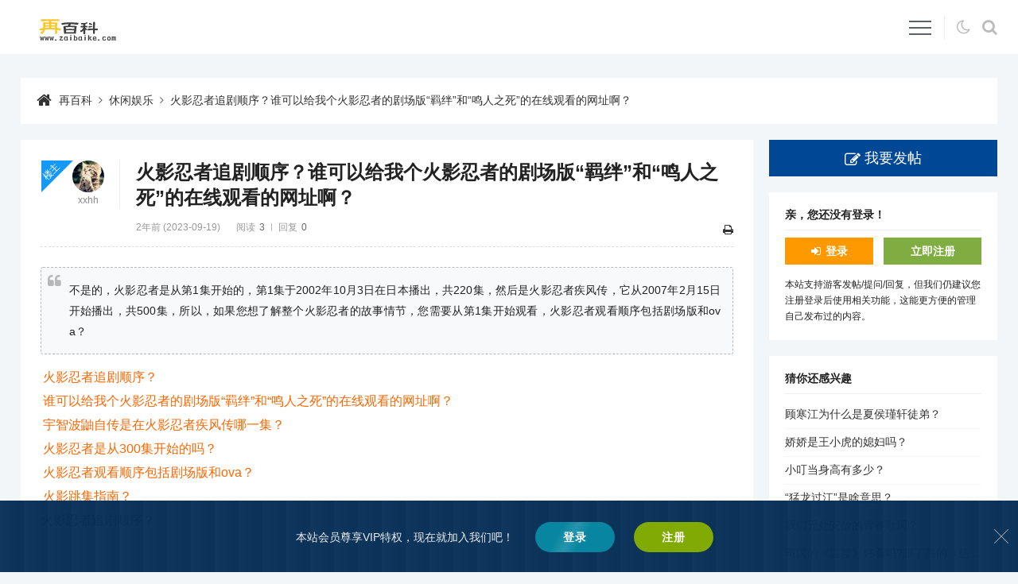

--- FILE ---
content_type: text/html
request_url: https://www.zaibaike.com/new/566513.html
body_size: 6524
content:
<!DOCTYPE html>
<html lang="zh-CN">
<head>
<meta charset="utf-8">
<meta name="viewport" content="width=device-width,minimum-scale=1,initial-scale=1">
<title>火影忍者追剧顺序？谁可以给我个火影忍者的剧场版“羁绊”和“鸣人之死”的在线观看的网址啊？-再百科</title>
<meta name="keywords" content="火影忍者疾风免费观看,休闲娱乐">
<meta name="description" content="不是的，火影忍者是从第1集开始的，第1集于2002年10月3日在日本播出，共220集，然后是火影忍者疾风传，它从2007年2月15日开始播出，共500集，所以，如果您想了解整个火影忍者的故事情节，您需...">
<link rel="canonical" href="https://www.zaibaike.com/new/566513.html">
<meta name="applicable-device" content="pc,mobile">
<link rel="shortcut icon" href="https://www.zaibaike.com/favicon.ico">
<link rel="stylesheet" href="https://www.zaibaike.com/zb_users/theme/erx_Forum/style/default.css?v=2.4">
<link rel="stylesheet" href="https://www.zaibaike.com/zb_users/theme/erx_Forum/css/font-awesome.min.css?v=4.7">
<script src="https://www.zaibaike.com/zb_system/script/jquery-2.2.4.min.js"></script>
<script src="https://www.zaibaike.com/zb_system/script/zblogphp.js"></script>
<script src="https://www.zaibaike.com/zb_system/script/c_html_js_add.php"></script>
<script src="https://www.zaibaike.com/zb_users/theme/erx_Forum/script/theia-sticky-sidebar.min.js"></script>
<script src="https://www.zaibaike.com/zb_users/theme/erx_Forum/script/custom.js?v=2.4"></script>
<script>
(function(){
var el = document.createElement("script");
el.src = "https://lf1-cdn-tos.bytegoofy.com/goofy/ttzz/push.js?11fc82802ab50eb39148958ef8dfdd7e97a8f64dda35ec1428779e3b1ae58ed3bc434964556b7d7129e9b750ed197d397efd7b0c6c715c1701396e1af40cec962b8d7c8c6655c9b00211740aa8a98e2e";
el.id = "ttzz";
var s = document.getElementsByTagName("script")[0];
s.parentNode.insertBefore(el, s);
})(window)
</script>
<link href="https://www.zaibaike.com/zb_users/plugin/LoginReg/main.css?v=3.6" rel="stylesheet">
</head>
<body class="article">
<header class="topnav">
	<div class="erx-wrap clearfix">
		<div class="erx-logo"><a href="https://www.zaibaike.com/"><img src="https://www.zaibaike.com/zb_users/theme/erx_Forum/images/logo.png" alt="再百科"></a></div>
		<div class="erx-nav-box">
			<ul class="erx-menu clearfix">
<li class="navbar-item"><a href="https://www.zaibaike.com/" title="首页">首页</a></li><li class="navbar-item"><a href="https://www.zaibaike.com/yxdj.html" title="游戏电竞">游戏电竞</a></li><li class="navbar-item"><a href="https://www.zaibaike.com/xxyl.html" title="休闲娱乐">休闲娱乐</a></li><li class="navbar-item"><a href="https://www.zaibaike.com/lycx.html" title="旅游出行">旅游出行</a></li><li class="navbar-item"><a href="https://www.zaibaike.com/wlkj.html" title="网络科技">网络科技</a></li><li class="navbar-item"><a href="https://www.zaibaike.com/tyjk.html" title="体育健身">体育健身</a></li><li class="navbar-item"><a href="https://www.zaibaike.com/jywh.html" title="教育文化">教育文化</a></li><li class="navbar-item"><a href="https://www.zaibaike.com/jrcj.html" title="金融财经">金融财经</a></li><li class="navbar-item"><a href="https://www.zaibaike.com/shfw.html" title="生活服务">生活服务</a></li>			</ul>
			<a href="javascript:;" class="erx-mb-nav-ctrl"><i></i></a>
			<div class="nav-tools"><span class="dark fontico" title="暗夜模式"></span><span class="s fontico" title="搜索"></span></div>
		</div>
        <div class="search-box">
            <form action="https://www.zaibaike.com/zb_system/cmd.php?act=search" name="search" method="post">
                <input name="q" type="text" size="30" class="sin"><button class="sbtn">搜索</button>
            </form>
        </div>
	</div>
</header>
<div class="erx-wrap">
    <div class="mbox pagenow nowrap">
        <a href="https://www.zaibaike.com/">再百科</a><i class="fa fa-angle-right"></i><a href="https://www.zaibaike.com/xxyl.html">休闲娱乐</a><i class="fa fa-angle-right"></i><a href="https://www.zaibaike.com/new/566513.html">火影忍者追剧顺序？谁可以给我个火影忍者的剧场版“羁绊”和“鸣人之死”的在线观看的网址啊？</a>
    </div>
</div>
<div class="erx-wrap main-content clearfix">
    <div class="main-left">
        <div class="mbox erx-article post-566513">
        	<div class="article-hat">
        		<h1>火影忍者追剧顺序？谁可以给我个火影忍者的剧场版“羁绊”和“鸣人之死”的在线观看的网址啊？</h1>
        		<div class="i">
					<span class="time">2年前 (2023-09-19)</span><span class="count">阅读<em>3</em></span><span class="views">回复<em>0</em></span>					<div class="ctrl" data-aid="566513"><a href="javascript:window.print();" title="打印"><i class="fa fa-print"></i></a></div>
        		</div>
        		<div class="u tac has-floor has-ucard">
        			<a href="https://www.zaibaike.com/author-4.html" class="uimg"><img src="https://www.zaibaike.com/zb_users/theme/erx_Forum/images/avatar/u26.jpg" alt="xxhh" width="32"></a><br><a href="https://www.zaibaike.com/author-4.html" class="nowrap name" title="xxhh">xxhh</a>						
<ul class="data">
	<li class="hat b fontico">管理员</li>
	
	<li><em>注册排名</em>4</li>
	<li><em>经验值</em>594250</li>
	<li><em>级别</em>管理员</li>
	<li><em>主题</em>118850</li>
	<li><em>回复</em>0</li>
	
</ul>					<div class="erx-floor"><em>楼主</em></div>
        		</div>
        	</div>
			<div class="t ht av-3">
<blockquote>不是的，火影忍者是从第1集开始的，第1集于2002年10月3日在日本播出，共220集，然后是火影忍者疾风传，它从2007年2月15日开始播出，共500集，所以，如果您想了解整个火影忍者的故事情节，您需要从第1集开始观看，火影忍者观看顺序包括剧场版和ova？</blockquote><ol type="1"><li><a href="#id1" title="火影忍者追剧顺序？">火影忍者追剧顺序？</a></li><li><a href="#id2" title="谁可以给我个火影忍者的剧场版“羁绊”和“鸣人之死”的在线观看的网址啊？">谁可以给我个火影忍者的剧场版“羁绊”和“鸣人之死”的在线观看的网址啊？</a></li><li><a href="#id3" title="宇智波鼬自传是在火影忍者疾风传哪一集？">宇智波鼬自传是在火影忍者疾风传哪一集？</a></li><li><a href="#id4" title="火影忍者是从300集开始的吗？">火影忍者是从300集开始的吗？</a></li><li><a href="#id5" title="火影忍者观看顺序包括剧场版和ova？">火影忍者观看顺序包括剧场版和ova？</a></li><li><a href="#id6" title="火影跳集指南？">火影跳集指南？</a></li></ol><p id="id1">火影忍者追剧顺序？</p><p style="text-align:center"><img src="https://img.zaibaike.com/zb_users/upload/2023/09/20230919063618169507657855686.jpg" alt="火影忍者追剧顺序？谁可以给我个火影忍者的剧场版“羁绊”和“鸣人之死”的在线观看的网址啊？" title="火影忍者追剧顺序？谁可以给我个火影忍者的剧场版“羁绊”和“鸣人之死”的在线观看的网址啊？" /></p><p>1、《火影忍者剧来场版第一弹自》，《雪姬忍法帖》。</p><p>2、《火影剧场版第二弹》，《幻之地底遗迹》。</p><p>3、《火影忍者剧场版第三弹》，《大兴奋三日月岛的动物骚动》。</p><p>4、《火影忍者剧场版第四弹》，《鸣人之死》。</p><p>5、火影忍者剧场版第五弹《羁绊》。</p><p>6、火影忍者剧场版第六弹《火之意志的继承者》。</p><p>扩展：</p><p>《火影忍者》系列主要角色介绍</p><p>1、漩涡鸣人</p><p>火之国木叶隐村的忍者，四代目火影波风水门和漩涡玖辛奈之子，六道仙人次子阿修罗转世。刚出生时父母为保护村子而牺牲，并将尾兽“九尾”封印在鸣人体内。</p><p>成为孤儿的鸣人从小被村民歧视，但在唯一认同他的老师海野伊鲁卡以及三代目火影猿飞日斩的鼓励下有了要成为火影的梦想，让所有人都认同他的存在。</p><p>2、宇智波佐</p><p>火之国木叶隐村宇智波一族的天才忍者，六道仙人长子因陀罗的转世者。</p><p>年幼时因目睹宇智波一族被哥哥鼬所歼灭，从而走上复仇之路。在终末之谷与漩涡鸣人展开激战，将鸣人打败后叛离木叶前去追随大蛇丸。三年后，佐助将大蛇丸吸收到异空间，并成功打败宇智波鼬，但从带土口中得知了宇智波鼬的灭族真相，于是决定摧毁木叶。</p><p id="id2">谁可以给我个火影忍者的剧场版“羁绊”和“鸣人之死”的在线观看的网址啊？</p><p>目前火影就10部剧场版，按你说的肯定不是1,2,3。鸣人之死是第四部，说到整个村子的话，不像是5，7,9，10.应该是6或者8.</p><p>第五部，火影忍者疾风传剧场版：羁绊</p><p>第六部，火影忍者疾风传剧场版：火之意志继承者</p><p>第七部，火影忍者疾风传剧场版：失落之塔</p><p>第八部，火影忍者剧场版：忍者之路</p><p>第九部，火影忍者剧场版：THE LAST</p><p>第十部，火影忍者剧场版：博人传</p><p>楼主去爱奇艺或者腾讯视频找一下应该就出来了。</p><p id="id3">宇智波鼬自传是在火影忍者疾风传哪一集？</p><p>火影忍者鼬的真传在671集到678集。</p><p>宇智波鼬，四岁。在第三次忍界大战中近距地观看了战场之后的他，做出一个决定。我一定要彻底改变这个世界。鼬一直作为目标的梦想，那就是，成为宇智波一族的首位火影。然后，他希望和自己所珍爱的人生活在充满和平的未来。</p><p>在忍者学校时代，他和止水的相遇，然后是作为下忍，作为中忍，随后是不久加入暗部。 鼬，本应当是光荣的路上不停奔跑。然而，路的前方，残酷的黑暗蔓延的都不知道。 这是一个被称为天才的忍者所经历的光荣和挫折，以及决断的故事。</p><p id="id4">火影忍者是从300集开始的吗？</p><p>不是的，火影忍者是从第1集开始的。第1集于2002年10月3日在日本播出，共220集。然后是火影忍者疾风传，它从2007年2月15日开始播出，共500集。所以，如果您想了解整个火影忍者的故事情节，您需要从第1集开始观看。</p><p id="id5">火影忍者观看顺序包括剧场版和ova？</p><p>《火影忍者》正确的观看顺序是：</p><p>1、火影忍者(1~220集)。</p><p>2、火影忍者疾风传(221~720集)。</p><p>3、火影忍者剧场版(1~11部)。</p><p>4、火影忍者OVA(1~9集+1个3Dsp特典)。</p><p>5、火影忍者：究极忍者风暴系列的过场动画(1~7部)。</p><p>6、博人传：火影忍者新时代。</p><p>火影忍者简介：</p><p>《火影忍者》是日本漫画家岸本齐史的代表作，作品于1999年开始在《周刊少年JUMP》上连载，于2014年11月10日发售的JUMP第50号完结。后日谈性质的外传漫画《火影忍者外传：第七代火影与绯色花月》则于同杂志2015年第22、23合并号开始短期连载，至同年第32号完结。</p><p id="id6">火影跳集指南？</p><p>火影跳级指南在此，说实话，火影忍者里赘述的内容太多了，真没必要全都看，浪费时间，浪费生命</p><p>我个人觉得火影忍者可以跳过的集数包括101-106，136-220，390,391，402-416，442-462，477-480。因为这些个跟故事的发展，情节没有任何的关系。都是一些其中的小任务。</p>			</div>
			            <div class="article-digg tac">
                <span class="digg-a-btn fontico" onclick="erxForumDigg(566513)" title="关注"><em class="count">0</em></span>            </div>
			                        <div class="article-tags">
                <a href="https://www.zaibaike.com/tags-359309.html" target="_blank">火影忍者疾风免费观看</a>            </div>
            						<div class="article-bot clearfix">
				<a href="#" class="reply fontico">回帖</a>				<span class="p">
					<a href="#" class="ca qrcode fontico" title="手机扫码查看"></a>
					<a href="#" class="ca share fontico" title="分享给朋友"></a>
					<a href="https://www.zaibaike.com/new/566512.html" class="prev fontico" title="上一个"><em>小学六年级数学论文范文450字？平面设计学年论文的题目~~~~？</em></a>                    <a href="https://www.zaibaike.com/new/566514.html" class="next fontico" title="下一个"><em>PVC大线槽规格？pvc电线槽的优缺点？</em></a>                </span>
			</div>
        </div>
<div class="mbox reply-bar">
	<h3>火影忍者追剧顺序？谁可以给我个火影忍者的剧场版“羁绊”和“鸣人之死”的在线观看的网址啊？ <span>期待您的回复！</span></h3>
</div>
<div class="reply-list">
<label id="AjaxCommentBegin"></label>
	<div class="erx-pagebar commentpagebar">

	</div>
<label id="AjaxCommentEnd"></label>
</div>
<div id="divCommentPost" class="reply-post clearfix">
	<a rel="nofollow" id="cancel-reply" href="#divCommentPost"><i class="fa fa-close"></i>取消</a>
	<form id="frmSumbit" target="_self" method="post" action="https://www.zaibaike.com/zb_system/cmd.php?act=cmt&amp;postid=566513&amp;key=fd977aa35cd809dd13b5b1797fefca27">
		<input type="hidden" name="inpId" id="inpId" value="566513">
		<input type="hidden" name="inpRevID" id="inpRevID" value="0">
				<textarea name="txaArticle" id="txaArticle" class="text" cols="50" rows="4" maxlength="300"></textarea>
		<div class="reply-p-input clearfix">
			<label><input type="text" name="inpName" id="inpName" class="text" size="28" placeholder="昵称，试试填写QQ？" maxlength="15"><img src="https://www.zaibaike.com/zb_users/avatar/0.png" class="uimg" alt=""></label>
			<label><input type="text" name="inpEmail" id="inpEmail" class="text" value="" size="28" placeholder="邮箱" maxlength="35"><span class="getqq tac" title="点击获取">GET</span></label>
				</div>
		<div class="reply-p-btn">
						<input name="sumbit" type="submit" value="提交" onclick="return zbp.comment.post()" class="posto">
		</div>
	</form>
</div>
    </div>
    <aside class="erx-sidebar">
        <a href="https://www.zaibaike.com/5.html" class="posto fontico">我要发帖</a>
            <div class="mbox side-box">
            <h3>亲，您还没有登录！</h3>
            <div class="user-btn clearfix"><a href="#xylogin" class="xylogin login-btn b fontico">登录</a><a href="#xyreg" class="xyreg reg-btn b">立即注册</a></div>
            <p>本站支持游客发帖/提问/回复，但我们仍建议您注册登录后使用相关功能，这能更方便的管理自己发布过的内容。</p>        </div>
                <div class="mbox side-box">
            <h3>猜你还感兴趣</h3>
            <ul class="side-tlist">
                        <li><a href="https://www.zaibaike.com/new/875469.html" title="顾寒江为什么是夏侯瑾轩徒弟？">顾寒江为什么是夏侯瑾轩徒弟？</a></li>    
                        <li><a href="https://www.zaibaike.com/new/875463.html" title="娇娇是王小虎的媳妇吗？">娇娇是王小虎的媳妇吗？</a></li>    
                        <li><a href="https://www.zaibaike.com/new/875461.html" title="小叮当身高有多少？">小叮当身高有多少？</a></li>    
                        <li><a href="https://www.zaibaike.com/new/875451.html" title="“猛龙过江”是啥意思？">“猛龙过江”是啥意思？</a></li>    
                        <li><a href="https://www.zaibaike.com/new/875450.html" title="我们无处安放的青春歌词？">我们无处安放的青春歌词？</a></li>    
                        <li><a href="https://www.zaibaike.com/new/875447.html" title="司溟的《温度》好看吗?跟丁墨的《慈悲城》比哪个更好看呢?请看过这两个小说的亲回答？">司溟的《温度》好看吗?跟丁墨的《慈悲城》比哪个更好看呢?请看过这两个小说的亲回答？</a></li>    
                        <li><a href="https://www.zaibaike.com/new/875439.html" title="象征爱情的两颗星？">象征爱情的两颗星？</a></li>    
                        <li><a href="https://www.zaibaike.com/new/875438.html" title="关于雪小禅新版《无爱不欢的》结局？">关于雪小禅新版《无爱不欢的》结局？</a></li>    
                    </ul>
        </div>
                <div class="mbox side-box">
            <h3>作者还发布过</h3>
            <ul class="side-tlist">
                <li><a href="https://www.zaibaike.com/new/875455.html" title="暴走大事件是怎么回事？">暴走大事件是怎么回事？</a></li>
    	<li><a href="https://www.zaibaike.com/new/875453.html" title="1997年12月23日出生多久了？">1997年12月23日出生多久了？</a></li>
    	<li><a href="https://www.zaibaike.com/new/875449.html" title="换手机了，有没有什么方便好用的换机助手？">换手机了，有没有什么方便好用的换机助手？</a></li>
    	<li><a href="https://www.zaibaike.com/new/875436.html" title="买同花顺软件靠谱吗？">买同花顺软件靠谱吗？</a></li>
    	<li><a href="https://www.zaibaike.com/new/875433.html" title="有那个软件可以限制每天用多少流量的？">有那个软件可以限制每天用多少流量的？</a></li>
    	<li><a href="https://www.zaibaike.com/new/875430.html" title="蛋黄流心馅做法？">蛋黄流心馅做法？</a></li>
    	<li><a href="https://www.zaibaike.com/new/875427.html" title="去哪旅行网买票收手续费吗？">去哪旅行网买票收手续费吗？</a></li>
    	<li><a href="https://www.zaibaike.com/new/875419.html" title="苹果手机试玩app赚钱是真的吗？">苹果手机试玩app赚钱是真的吗？</a></li>
    	            </ul>
        </div>
        </aside>
</div><div class="footer tac">
	<footer class="erx-wrap">
	    <p class="footmsg"><p class="copyright"><a href="/3.html" target="_blank">关于我们</a><span> | </span><a href="/2.html" target="_blank">版权声明</a><span> | </span><a href="/4.html" target="_blank">合作共赢</a><span> | </span><a href="/sitemap/map.html" target="_blank">网站地图</a><span></span></p></p>
		<p class="copyright">Copyright © 2022 - 至今 www.zaibaike.com  <a href="https://www.zaibaike.com" target="_blank">再百科</a> <a href="http://beian.miit.gov.cn" target="_blank">辽ICP备2022008634号-1</a><script>var _hmt = _hmt || [];(function() {  var hm = document.createElement("script");  hm.src = "https://hm.baidu.com/hm.js?0d87ab467a6aa3f41e536cf70690846f";  var s = document.getElementsByTagName("script")[0];   s.parentNode.insertBefore(hm, s);})();</script></p>
	</footer>
	<a href="#top" title="返回顶部" class="erx-gotop">&uarr;</a>
</div>
<script src="https://www.zaibaike.com/zb_users/plugin/LoginReg/script.php"></script>
<script src="https://www.zaibaike.com/zb_users/plugin/LoginReg/script/main.js?v=3.6"></script>
</body>
</html>

--- FILE ---
content_type: application/javascript
request_url: https://www.zaibaike.com/zb_users/theme/erx_Forum/script/theia-sticky-sidebar.min.js
body_size: 1730
content:
!function(gDe){gDe.fn.theiaStickySidebar=function(Ldg){function eNb(Ldg,eNb){var cja=bdT(Ldg,eNb);cja||(console.log("TSS: Body width smaller than options.minWidth. Init is delayed."),gDe(document).on("scroll."+Ldg.namespace,function(Ldg,eNb){return function(cja){var TeL=bdT(Ldg,eNb);TeL&&gDe(this).unbind(cja)}}(Ldg,eNb)),gDe(window).on("resize."+Ldg.namespace,function(Ldg,eNb){return function(cja){var TeL=bdT(Ldg,eNb);TeL&&gDe(this).unbind(cja)}}(Ldg,eNb)))}function bdT(Ldg,eNb){return Ldg.initialized===!0||!(gDe("body").width()<Ldg.minWidth)&&(cja(Ldg,eNb),!0)}function cja(Ldg,eNb){Ldg.initialized=!0;var bdT=gDe("#theia-sticky-sidebar-stylesheet-"+Ldg.namespace);0===bdT.length&&gDe("head").append(gDe('<style id="theia-sticky-sidebar-stylesheet-'+Ldg.namespace+'">.theiaStickySidebar:after {content: ""; display: table; clear: both;}</style>')),eNb.each(function(){function eNb(){cja.fixedScrollTop=0,cja.sidebar.css({"min-height":"1px"}),cja.stickySidebar.css({position:"static",width:"",transform:"none"})}function bdT(Ldg){var eNb=Ldg.height();return Ldg.children().each(function(){eNb=Math.max(eNb,gDe(this).height())}),eNb}var cja={};if(cja.sidebar=gDe(this),cja.options=Ldg||{},cja.container=gDe(cja.options.containerSelector),0==cja.container.length&&(cja.container=cja.sidebar.parent()),cja.sidebar.parents().css("-webkit-transform","none"),cja.sidebar.css({position:cja.options.defaultPosition,overflow:"visible","-webkit-box-sizing":"border-box","-moz-box-sizing":"border-box","box-sizing":"border-box"}),cja.stickySidebar=cja.sidebar.find(".theiaStickySidebar"),0==cja.stickySidebar.length){var fad=/(?:text|application)\/(?:x-)?(?:javascript|ecmascript)/i;cja.sidebar.find("script").filter(function(gDe,Ldg){return 0===Ldg.type.length||Ldg.type.match(fad)}).remove(),cja.stickySidebar=gDe("<div>").addClass("theiaStickySidebar").append(cja.sidebar.children()),cja.sidebar.append(cja.stickySidebar)}cja.marginBottom=parseInt(cja.sidebar.css("margin-bottom")),cja.paddingTop=parseInt(cja.sidebar.css("padding-top")),cja.paddingBottom=parseInt(cja.sidebar.css("padding-bottom"));var PcH=cja.stickySidebar.offset().top,gSa=cja.stickySidebar.outerHeight();cja.stickySidebar.css("padding-top",1),cja.stickySidebar.css("padding-bottom",1),PcH-=cja.stickySidebar.offset().top,gSa=cja.stickySidebar.outerHeight()-gSa-PcH,0==PcH?(cja.stickySidebar.css("padding-top",0),cja.stickySidebarPaddingTop=0):cja.stickySidebarPaddingTop=1,0==gSa?(cja.stickySidebar.css("padding-bottom",0),cja.stickySidebarPaddingBottom=0):cja.stickySidebarPaddingBottom=1,cja.previousScrollTop=null,cja.fixedScrollTop=0,eNb(),cja.onScroll=function(cja){if(cja.stickySidebar.is(":visible")){if(gDe("body").width()<cja.options.minWidth)return void eNb();if(cja.options.disableOnResponsiveLayouts){var fad=cja.sidebar.outerWidth("none"==cja.sidebar.css("float"));if(fad+50>cja.container.width())return void eNb()}var PcH=gDe(document).scrollTop(),gSa="static";if(PcH>=cja.sidebar.offset().top+(cja.paddingTop-cja.options.additionalMarginTop)){var Wdj,eZe=cja.paddingTop+Ldg.additionalMarginTop,abR=cja.paddingBottom+cja.marginBottom+Ldg.additionalMarginBottom,gNa=cja.sidebar.offset().top,LfO=cja.sidebar.offset().top+bdT(cja.container),cNa=0+Ldg.additionalMarginTop,ggY=cja.stickySidebar.outerHeight()+eZe+abR<gDe(window).height();Wdj=ggY?cNa+cja.stickySidebar.outerHeight():gDe(window).height()-cja.marginBottom-cja.paddingBottom-Ldg.additionalMarginBottom;var aUf=gNa-PcH+cja.paddingTop,CcI=LfO-PcH-cja.paddingBottom-cja.marginBottom,db=cja.stickySidebar.offset().top-PcH,gDegDe=cja.previousScrollTop-PcH;"fixed"==cja.stickySidebar.css("position")&&"modern"==cja.options.sidebarBehavior&&(db+=gDegDe),"stick-to-top"==cja.options.sidebarBehavior&&(db=Ldg.additionalMarginTop),"stick-to-bottom"==cja.options.sidebarBehavior&&(db=Wdj-cja.stickySidebar.outerHeight()),db=gDegDe>0?Math.min(db,cNa):Math.max(db,Wdj-cja.stickySidebar.outerHeight()),db=Math.max(db,aUf),db=Math.min(db,CcI-cja.stickySidebar.outerHeight());var LdggDe=cja.container.height()==cja.stickySidebar.outerHeight();gSa=(LdggDe||db!=cNa)&&(LdggDe||db!=Wdj-cja.stickySidebar.outerHeight())?PcH+db-cja.sidebar.offset().top-cja.paddingTop<=Ldg.additionalMarginTop?"static":"absolute":"fixed"}if("fixed"==gSa){var eNbgDe=gDe(document).scrollLeft();cja.stickySidebar.css({position:"fixed",width:TeL(cja.stickySidebar)+"px",transform:"translateY("+db+"px)",left:cja.sidebar.offset().left+parseInt(cja.sidebar.css("padding-left"))-eNbgDe+"px",top:"0px"})}else if("absolute"==gSa){var bdTgDe={};"absolute"!=cja.stickySidebar.css("position")&&(bdTgDe.position="absolute",bdTgDe.transform="translateY("+(PcH+db-cja.sidebar.offset().top-cja.stickySidebarPaddingTop-cja.stickySidebarPaddingBottom)+"px)",bdTgDe.top="0px"),bdTgDe.width=TeL(cja.stickySidebar)+"px",bdTgDe.left="",cja.stickySidebar.css(bdTgDe)}else"static"==gSa&&eNb();"static"!=gSa&&1==cja.options.updateSidebarHeight&&cja.sidebar.css({"min-height":cja.stickySidebar.outerHeight()+cja.stickySidebar.offset().top-cja.sidebar.offset().top+cja.paddingBottom}),cja.previousScrollTop=PcH}},cja.onScroll(cja),gDe(document).on("scroll."+cja.options.namespace,function(gDe){return function(){gDe.onScroll(gDe)}}(cja)),gDe(window).on("resize."+cja.options.namespace,function(gDe){return function(){gDe.stickySidebar.css({position:"static"}),gDe.onScroll(gDe)}}(cja)),"undefined"!=typeof ResizeSensor&&new ResizeSensor(cja.stickySidebar[0],function(gDe){return function(){gDe.onScroll(gDe)}}(cja))})}function TeL(gDe){var Ldg;try{Ldg=gDe[0].getBoundingClientRect().width}catch(gDe){}return"undefined"==typeof Ldg&&(Ldg=gDe.width()),Ldg}var fad={containerSelector:"",additionalMarginTop:0,additionalMarginBottom:0,updateSidebarHeight:!0,minWidth:0,disableOnResponsiveLayouts:!0,sidebarBehavior:"modern",defaultPosition:"relative",namespace:"TSS"};return Ldg=gDe.extend(fad,Ldg),Ldg.additionalMarginTop=parseInt(Ldg.additionalMarginTop)||0,Ldg.additionalMarginBottom=parseInt(Ldg.additionalMarginBottom)||0,eNb(Ldg,this),this}}(jQuery);